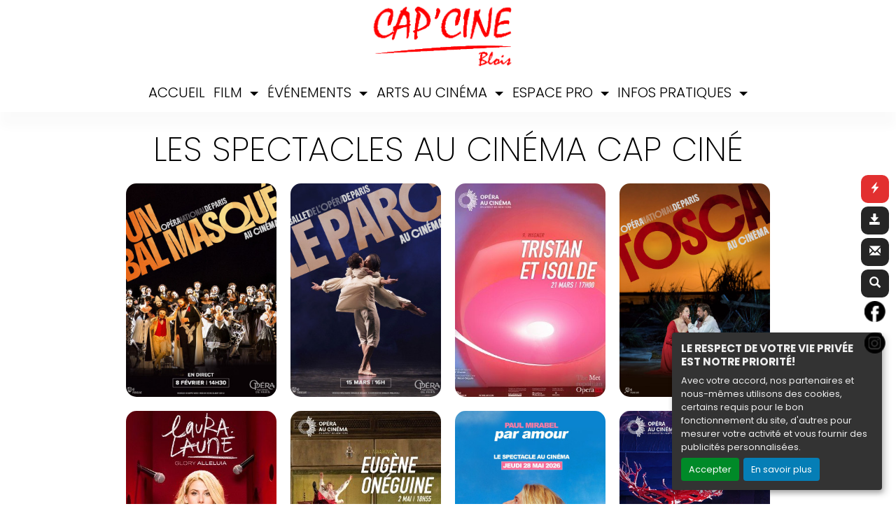

--- FILE ---
content_type: text/html; charset=UTF-8
request_url: https://blois.cap-cine.fr/FR/77/concerts-spectacles-cinema-cap-cine.html
body_size: 8780
content:
<!DOCTYPE html PUBLIC "-//W3C//DTD XHTML 1.0 Transitional//EN" "http://www.w3.org/TR/xhtml1/DTD/xhtml1-transitional.dtd">
<html xmlns="http://www.w3.org/1999/xhtml" lang="FR">
<head>
<title>Concert / Spectacles</title>
<meta content="IE=edge" http-equiv="X-UA-Compatible"/>
<meta http-equiv="content-language" content="fr" />
<meta http-equiv="Content-Type" content="text/html; charset=UTF-8" />
<meta name="keyword" content="Concerts, spectacles, cinema, cap ciné, blois"/>
<meta name="description" content="Retrouvez la programmation des concerts et spectacles au cap ciné de Blois"/>
<meta name="google-site-verification" content="UDFH6OvYQSGIgxBAJw6rPJuOKwXq_GopODdEiJAju4k"/>
<meta name="viewport" content="width=device-width, initial-scale=1, shrink-to-fit=no"/>
<meta name="sitesequence" content="206" />
<meta name="sitename" content="Cap Ciné" />
<meta property="og:title" content="Concert / Spectacles" />
<meta property="og:description" content="Retrouvez la programmation des concerts et spectacles au cap ciné de Blois" />
<meta property="og:image" content="https://blois.cap-cine.fr/public/fichiers/logo-site/logo-blois-capcine.png" />
<link rel="stylesheet" href="https://static.moncinepack.fr/commun/css/orejime.css">
<link rel="stylesheet" href="https://static.moncinepack.fr/commun/css/orejime-custom.css?v=1.0.10">
<link rel="stylesheet" type="text/css" media="screen" href="/cine-ressources/cine/public/css/cine.css?v=20250613bis3"/>
<link rel="stylesheet" type="text/css" media="screen" href="/cine-ressources/cine/public/css/all.css"/>
<link rel="stylesheet" type="text/css" media="screen" href="/cine-ressources/cine/public/css/owl.carousel.min.css"/>
<link rel="stylesheet" type="text/css" media="screen" href="/cine-ressources/cine/public/css/owl.theme.default.min.css"/>
<link rel="stylesheet" type="text/css" media="screen" href="/cine-ressources/cine/public/css/owl-carousel-prochainement.css"/>
<link rel="stylesheet" type="text/css" media="screen" href="/cine-ressources/cine/public/css/carousel.css"/>
<link rel="stylesheet" type="text/css" media="screen" href="/cine-ressources/cine/public/css/forwhat.css"/>
<link rel="stylesheet" type="text/css" media="screen" href="/cine-ressources/regie/css/regie-faisanEnhanced2024.css?v=1.0.0"/>
<link rel="stylesheet" type="text/css" media="screen" href="/cine-ressources/googleadsense/css/googleadsense-faisan.css?v=1.0.6"/>
<link rel="stylesheet" type="text/css" media="screen" href="https://static.moncinepack.fr/faisan/css/bootstrap.min.css"/>
<link rel="stylesheet" type="text/css" media="screen" href="/cine-themes/2024-white/css/carousel.css"/>
<link rel="stylesheet" type="text/css" media="screen" href="https://static.moncinepack.fr/faisan/css/tether.min.css"/>
<link rel="stylesheet" type="text/css" media="screen" href="https://static.moncinepack.fr/faisan/css/jquery.fancybox.min.css"/>
<link rel="stylesheet" type="text/css" media="screen" href="/cine-themes/2024-white/css/stylejson.css?v=20260106"/>
<link rel="stylesheet" type="text/css" media="screen" href="/cine-themes/2024-white/206/css/style-custom.css?v=18"/>
<script type="text/javascript" src="/cine-ressources/regie/js/regie-common.js?v=1.3.3" ></script>
<script type="text/javascript" src="/cine-ressources/regie/js/regie-faisanEnhanced2024.js?v=1.3.2" ></script>
<script type="text/javascript" src="https://static.moncinepack.fr/faisan/js/jquery-3.3.1.min.js" ></script>
<script type="text/javascript" src="https://static.moncinepack.fr/faisan/js/jquery.touchSwipe.min.js" ></script>
<script type="text/javascript" src="https://static.moncinepack.fr/faisan/js/jquery.lazyload.min.js" ></script>
<script type="text/javascript" src="https://static.moncinepack.fr/faisan/js/tether.min.js" ></script>
<script type="text/javascript" src="https://static.moncinepack.fr/faisan/js/bootstrap.min.js" ></script>
<script type="text/javascript" src="https://static.moncinepack.fr/faisan/js/holder.min.js" ></script>
<script type="text/javascript" src="/cine-themes/variantes/faisan/js/script-faisan.js?v=1.0.18" ></script>
<script type="text/javascript" src="https://static.moncinepack.fr/faisan/js/jquery.fancybox.min.js" ></script>
<script type="text/javascript" src="https://static.moncinepack.fr/commun/js/owl.carousel.min.js" ></script>
<script type="text/javascript" src="/cine-ressources/blocs/public/contenus.js" ></script>
<link rel="shortcut icon" href="/favicon.ico" type="image/x-icon">
<link rel="icon" href="/favicon.ico" type="image/x-icon">
<link rel="canonical" href="https://blois.cap-cine.fr/FR/77/concerts-spectacles-cinema-cap-cine.html">
<!-- Google Tag Manager --><script type="opt-in" data-type="application/javascript" data-name="google-analytics">(function(w,d,s,l,i){w[l]=w[l]||[];w[l].push({'gtm.start':new Date().getTime(),event:'gtm.js'});var f=d.getElementsByTagName(s)[0],j=d.createElement(s),dl=l!='dataLayer'?'&l='+l:'';j.async=true;j.src='https://www.googletagmanager.com/gtm.js?id='+i+dl;f.parentNode.insertBefore(j,f);})(window,document,'script','dataLayer','GTM-N2Z9P9F');</script><!-- End Google Tag Manager -->
</head>
<body id="app">
<div id="privacyPolicyUrl" style="display:none">https://blois.cap-cine.fr/FR/87/conformite-rgpd.html</div>



<nav class="navbar navbar-toggleable-md navbar-inverse fixed-top" id="menu-principal">
    <div class="flexMenu">
		<div class="EK-divmenu">
			<a href="https://blois.cap-cine.fr/FR/9/cinema-cap-cine-blois.html"><img id="logo-cine" src="https://blois.cap-cine.fr/public/fichiers/logo-site/logo-blois-capcine.png"></a>
		</div>
		<div>
			<button class="navbar-toggler navbar-toggler-right" type="button" data-toggle="collapse" data-target="#navbarCollapse" aria-controls="navbarCollapse" aria-expanded="false" aria-label="Toggle navigation">
				<span class="navbar-toggler-icon"></span>
			</button>
			<a class="navbar-brand" href="https://blois.cap-cine.fr/FR/9/cinema-cap-cine-blois.html"><img id="cine-mob" src="https://blois.cap-cine.fr/public/fichiers/logo-site/logo-blois-capcine.png" alt="Cap Ciné"></a>
			
			
			<div class="collapse navbar-collapse menu_principal" id="navbarCollapse">
			
				 <ul class="nav navbar-nav mr-auto" id="menu_principal">
  <li class="nav-item " >
    <a class="nav-link" href="https://blois.cap-cine.fr/FR/9/cinema-cap-cine-blois.html" >ACCUEIL</a>
  </li>
  <li class="nav-item dropdown " >
    <a href="https://blois.cap-cine.fr/FR/42/les-films-cap-cine-blois.html" class="dropdown-toggle nav-link" data-toggle="dropdown" role="button" aria-haspopup="true" aria-expanded="false">FILM <span class="caret"></span></a>
<ul class="dropdown-menu" >
  <li class="nav-item " >
    <a class="nav-link" href="https://blois.cap-cine.fr/FR/134/aujourd-hui-dans-vos-salles.html" >Aujourd'hui</a>
  </li>
  <li class="nav-item " >
    <a class="nav-link" href="https://blois.cap-cine.fr/FR/42/les-films-cap-cine-blois.html" >A l’affiche</a>
  </li>
  <li class="nav-item " >
    <a class="nav-link" href="https://blois.cap-cine.fr/FR/43/horaires-cinema-cap-cine-blois.html" >Horaires</a>
  </li>
  <li class="nav-item " >
    <a class="nav-link" href="https://blois.cap-cine.fr/FR/12/prochainement-cinema-cap-cine.html" >Prochainement</a>
  </li>
</ul>
  </li>
  <li class="nav-item dropdown " >
    <a href="#" class="dropdown-toggle nav-link" data-toggle="dropdown" role="button" aria-haspopup="true" aria-expanded="false">ÉVÉNEMENTS <span class="caret"></span></a>
<ul class="dropdown-menu" >
  <li class="nav-item " >
    <a class="nav-link" href="https://blois.cap-cine.fr/FR/75/avant-premiere-cinema-cap-cine.html" >Avant premières</a>
  </li>
  <li class="nav-item " >
    <a class="nav-link" href="https://blois.cap-cine.fr/FR/135/https-blois.cap-cine.fr-fr-135-https-blois.cap-c.html" >Cap culte</a>
  </li>
  <li class="nav-item " >
    <a class="nav-link" href="https://blois.cap-cine.fr/FR/77/concerts-spectacles-cinema-cap-cine.html" >Concerts / Spectacles</a>
  </li>
  <li class="nav-item " >
    <a class="nav-link" href="https://blois.cap-cine.fr/FR/131/connaissance-du-monde.html" >Connaissance du Monde</a>
  </li>
  <li class="nav-item " >
    <a class="nav-link" href="https://blois.cap-cine.fr/FR/132/les-seances-adaptees.html" >Les séances adaptées</a>
  </li>
</ul>
  </li>
  <li class="nav-item dropdown " >
    <a href="#" class="dropdown-toggle nav-link" data-toggle="dropdown" role="button" aria-haspopup="true" aria-expanded="false">ARTS AU CINÉMA <span class="caret"></span></a>
<ul class="dropdown-menu" >
  <li class="nav-item " >
    <a class="nav-link" href="https://blois.cap-cine.fr/FR/74/ballet-cap-cine-blois.html" >METROPOLITAN OPÉRA</a>
  </li>
  <li class="nav-item " >
    <a class="nav-link" href="https://blois.cap-cine.fr/FR/92/ballet-cinema-cap-cine.html" >OPÉRA DE PARIS</a>
  </li>
</ul>
  </li>
  <li class="nav-item dropdown " >
    <a href="#" class="dropdown-toggle nav-link" data-toggle="dropdown" role="button" aria-haspopup="true" aria-expanded="false">ESPACE PRO <span class="caret"></span></a>
<ul class="dropdown-menu" >
  <li class="nav-item " >
    <a class="nav-link" href="https://blois.cap-cine.fr/FR/78/billetterie-ce-cinema-cap-cine.html" >Billetterie CE</a>
  </li>
  <li class="nav-item " >
    <a class="nav-link" href="https://blois.cap-cine.fr/FR/79/location-blois-professionel-salle-cinema-cap-cine.html" >Location et privatisation</a>
  </li>
  <li class="nav-item " >
    <a class="nav-link" href="https://blois.cap-cine.fr/FR/90/arbre-de-noel-cinema-cap-cine.html" >Arbre de noël</a>
  </li>
  <li class="nav-item " >
    <a class="nav-link" href="https://blois.cap-cine.fr/FR/95/publicite-cinema-cap-cine.html" >Publicité</a>
  </li>
</ul>
  </li>
  <li class="nav-item dropdown " >
    <a href="#" class="dropdown-toggle nav-link" data-toggle="dropdown" role="button" aria-haspopup="true" aria-expanded="false">INFOS PRATIQUES <span class="caret"></span></a>
<ul class="dropdown-menu" >
  <li class="nav-item " >
    <a class="nav-link" href="https://blois.cap-cine.fr/FR/82/seances-groupes-ou-scolaire.html" >Groupes &amp; Scolaires</a>
  </li>
  <li class="nav-item " >
    <a class="nav-link" href="https://blois.cap-cine.fr/FR/81/anniversaire-cap-cine.html" >Anniversaire</a>
  </li>
  <li class="nav-item " >
    <a class="nav-link" href="https://blois.cap-cine.fr/FR/41/tarifs-cinema-cap-cine-blois.html" >Tarifs</a>
  </li>
  <li class="nav-item " >
    <a class="nav-link" href="https://blois.cap-cine.fr/FR/84/carte-abonnement-cinema-cap-cine.html" >Abonnement</a>
  </li>
  <li class="nav-item " >
    <a class="nav-link" href="https://blois.cap-cine.fr/FR/40/cinema-cap-cine-blois.html" >Le cinéma</a>
  </li>
  <li class="nav-item " >
    <a class="nav-link" href="https://blois.cap-cine.fr/FR/14/contacter-cinema-cap-cine.html" >Contact</a>
  </li>
  <li class="nav-item " >
    <a class="nav-link" href="https://blois.cap-cine.fr/FR/85/acces-cinema-cap-cine.html" >Accès</a>
  </li>
</ul>
  </li>
  <li class="nav-item dropdown-divider menu-outils-cache " >
    <a class="nav-link" href="#" >Séparateur</a>
  </li>
  <li class="nav-item menu-outils-cache " >
    <a class="nav-link" href="/FR/achat-place" >Achat rapide</a>
  </li>
  <li class="nav-item menu-outils-cache telechargerProgrammePDF " >
    <a class="nav-link" href="/FR/programmation-cine?printAs=PDF&tk_source=site&tk_type=progpdf" >Télécharger le programme</a>
  </li>
  <li class="nav-item menu-outils-cache " >
    <a class="nav-link" href="https://blois.cap-cine.fr/FR/72/newsletter-cap-cine-blois.html" >Inscription Newsletter</a>
  </li>
  <li class="nav-item menu-outils-cache " >
    <a class="nav-link" href="/FR/cine-search" >Rechercher</a>
  </li>
</ul>
			</div>
	
		</div>
		
	</div>
</nav>


<div id="menu-option">
	<div class="case-menu menu-express">
		<div class="case-menu-contenu">
			<div class="glyphicon glyphicon-flash ico-case" aria-hidden="true"
				title="Achat rapide"></div>
		</div>
		<div class="case-menu-contenu-hover">
			<a href="/FR/achat-place">
				<div class="glyphicon glyphicon-flash ico-case" aria-hidden="true"
					title="Achat rapide"></div>
				<div class="txt-case">Achat Rapide</div>
			</a>
		</div>
	</div>

	<div class="case-menu menu-programme">
		<div class="case-menu-contenu">
			<div class="glyphicon glyphicon-save ico-case" aria-hidden="true"
				title="Télécharger le programme"></div>
		</div>
		<div class="case-menu-contenu-hover">
			<a href="/FR/programmation-cine?tk_source=site&tk_type=progpdf" class="telechargerProgrammePDF">
				<div class="glyphicon glyphicon-save ico-case" aria-hidden="true"
					title="Télécharger le programme"></div>
				<div class="txt-case">Télécharger le programme</div>
			</a>
		</div>
	</div>

	<div class="case-menu menu-enveloppe">
		<div class="case-menu-contenu">
			<div class="glyphicon glyphicon-envelope ico-case" aria-hidden="true"
				title="Inscription Newsletter"></div>
		</div>
		<div class="case-menu-contenu-hover">
			<a href="https://blois.cap-cine.fr/FR/72/newsletter-cap-cine-blois.html">
				<div class="glyphicon glyphicon-envelope ico-case"
					aria-hidden="true" title="Inscription Newsletter"></div>
				<div class="txt-case">Inscription Newsletter</div>
			</a>
		</div>
	</div>

	<div class="case-menu menu-rechercher">
		<div class="case-menu-contenu">
			<div class="glyphicon glyphicon-search ico-case " aria-hidden="true"
				title="Rechercher"></div>
		</div>
		<div class="case-menu-contenu-hover">
			<a href="/FR/cine-search">
				<div class="glyphicon glyphicon-search ico-case " aria-hidden="true"
					title="Rechercher"></div>
				<div class="txt-case">Rechercher</div>
			</a>
		</div>
	</div>
	
		<div class="case-menu menu-rs">
		<div class="case-menu-contenu2">
	    <a href="https://www.facebook.com/capcine/" target="_blank"><img src="/cine-themes/2024-white/img/fb.png" width="40" height="40" alt="Facebook" border="0"></a>
        </div>
	</div>
	    
        
    	<div class="case-menu menu-rs">
		<div class="case-menu-contenu2">
	    <a href="https://www.instagram.com/capcine_blois/" target="_blank"><img src="/cine-themes/2024-white/img/instagram.png" width="40" height="40" alt="Instagram" border="0"></a>
        </div>
	</div>
		
</div>


<div id="entete-cine" class="col-lg-12">
	<span class="nom-cine">Cin&eacute;ma Cap Ciné,</span> Rue des 11 Arpents, 41000 Blois</span>
	<span class="nom-cine-legende"></span>
</div>


<div class="container container-main ">
	<div class="container container-blocs"><div class="row"><div class="col-lg-12 pad-normal bloc " >

<div class="modal fade bs-example-modal-lg" tabindex="-1" role="dialog" aria-labelledby="myLargeModalLabel" id="modalBandeAnnonce" slot="2782824986">
    <div class="modal-dialog modal-lg" role="document">
        <div class="modal-content">
            <div class="modal-header">
                <h4 class="modal-title" id="myModalLabel"></h4>
				                    <button type="button" class="close" data-dismiss="modal" aria-label="Close"><span aria-hidden="true">&times;</span></button>

            </div>
            <div class="modal-body">
                <div class="embed-responsive embed-responsive-16by9">
                    <div id="modal-body-ba"></div>
                </div>
                <div id="modal-body-pub"></div><div id="modal-body-pub-regie"></div>            </div>
        </div>
    </div>
</div>	
<div class="row cinefilmcompo" id="cinefilm696a49aaeffd4" etat-init="max" etat="">

	<div class="menu-vignettes menu-vignettes2">
		<span class="menu-vignettes-resize">
			<div class="max-vignettes glyphicon glyphicon-th-large menu-vignettes-choix" aria-hidden="true" title="Grande affiche" rel="cinefilm696a49aaeffd4"></div>
			<div class="petit-vignettes glyphicon glyphicon-th" aria-hidden="true" title="Petite affiche" rel="cinefilm696a49aaeffd4"></div>
			<div class="full-vignettes glyphicon glyphicon-th-list" aria-hidden="true" title="Détail affiche" rel="cinefilm696a49aaeffd4"></div>
	    </span>
 	</div>

<div class="col-lg-12 titrepage pad-mob-title"><h1 class="customh1">Les spectacles au cinéma Cap Ciné</h1> </div>


<div class="col-lg-3 margeur col-xs-6">
	<div class="newMs-taille">
	<div class="mini-aff" rel="cinefilm696a49aaeffd4">
		<div class="img-aff"><img class="lazy vignette-aff" src="/cine-themes/2024-white/img/img-chargement3.png" data-original="https://images.monnaie-services.com/movie_poster/320/FRPOFH3/8P3DUVPI.jpg" alt="UN BAL MASQUÉ (OPÉRA DE PARIS)" width="100%">
			<div class="zone-info-film">
			            </div>
            
                      			<div class="aff-genre-new typeGenre">
           			<span class="genrespan">Opera<br /></span>
										</div> 
			        </div>
		
		<div class='layout-aff' style="background-image: url('https://images.monnaie-services.com/movie_poster/320/FRPOFH3/8P3DUVPI.jpg');background-size:cover;">
		<div style=" background-color: rgb(255 255 255 / 30%); -webkit-backdrop-filter: blur(10px); backdrop-filter: blur(10px); height:100%">
            <div class="h"><h3>UN BAL MASQUÉ (OPÉRA DE PARIS)</h3></div>
			
			
			
			<!-- Gorille --> 
				<div class="version EK-cache-gorille">
						<div class="genre-film">
							<div class="genr">
								Opera |  <span class="duree-petit">03h00</span> 
                        	</div>
							
							
						</div>
						<div class="EK-mention tout-public EK-cache-gorille">TOUT PUBLIC</div>
					</div>
					
			<!-- Gorille --> 
				
				
            <div class="col-lg-5 margeur-vignette hidden-xs aff-mini-image-film EK-aff"><a href="https://blois.cap-cine.fr/FR/fiche-film-cinema/MPOFH3/un-bal-masque-opera-de-paris.html" target="_self"><img class="lazy" src="/cine-themes/2024-white/img/img-chargement1.png" data-original="https://images.monnaie-services.com/movie_poster/320/FRPOFH3/8P3DUVPI.jpg" alt="UN BAL MASQUÉ (OPÉRA DE PARIS)" width="100%" border="0"></a></div> 
            <div class="col-lg-7 no-padding bt_block EK-aff">
	            <a class="btn btn-erakys btn-vignette my-2 my-sm-0 bt--horaire" href="https://blois.cap-cine.fr/FR/fiche-film-cinema/MPOFH3/un-bal-masque-opera-de-paris.html">Horaires et Infos</a>
				<a class="btn btn-erakys btn-vignette my-2 my-sm-0 bt--bandeannonce" href="https://blois.cap-cine.fr/FR/fiche-film-cinema/MPOFH3/un-bal-masque-opera-de-paris.html?BA=BA#bandeAnnonce">Bande-annonce</a>
								<a class="btn btn-achat btn-vignette btn-R my-2 my-sm-0 bt--reservation" href="https://blois.cap-cine.fr/FR/fiche-film-cinema/MPOFH3/un-bal-masque-opera-de-paris.html#seance">Réservation</a>
				               	<div class="version">
               		<div class="genre-film">
               			<div class="genr">
                        <strong class="genre">Genre :</strong> Opera                        </div>
                        <div class="mention-vignette-max tout-public">TOUT PUBLIC</div>
                 		<span class="duree-petit"><strong>Durée :</strong> 03h00</span>						<div>
						<div class="version-film">VF</div>    
						</div>
                       
					</div>
				</div>
               </div>
            <div class="p">
			
			<!-- Gorille --> 
			<div class="EK-cache-gorille">
					<div class="EK-flex EK-flex-direction-column EK-justify-content-center EK-align-items-center EK-gap-10">
												<a class="needHover btn btn-erakys btn-vignette my-2 my-sm-0 bt--horaire" href="https://blois.cap-cine.fr/FR/fiche-film-cinema/MPOFH3/un-bal-masque-opera-de-paris.html">Horaires et Infos</a>
					</div>
				</div>
			<!-- Gorille -->
			
			<div class="zone-extra-detail-plus"> 
                <div class="mention-vignette-max EK-aff tout-public">TOUT PUBLIC</div>
                <!-- nouvelles mentions -->
               												<!-- nouvelles mentions -->
                </div>
				<hr style="border:none;" class="EK-aff">
				<div class="EK-aff">Le gouverneur de Boston se prépare à donner un bal masqué et se réjouit de la présence d'Amélia, mariée à son fidèle secrétaire. Une diseuse...</div>
            	
	            <div class="rea-film EK-aff">
	              <strong>Réalisation :</strong> Gilbert Deflo<br>	
				  <strong>Acteurs :</strong> Matthew Polenzani, Anna... 
				</div>
                <!-- -->
                <div class="sorties-f EK-aff">        
    				    				<b>Dans votre cinéma</b> : 08/02/2026    				    				<br />
    					<strong>Date de sortie : </strong>
    					08/02/2026    				    			</div>
            
			</div>
			</div>
		</div>
	
	
		<div class="zone-mention-vignette-max" >
            <div class="zone-extra"> 
                <div class="mention-vignette-max tout-public">TOUT PUBLIC</div>
                <!-- nouvelles mentions -->
               												<!-- nouvelles mentions -->
                </div>
            </div>
 	</div>
 </div>
  </div>
<div class="col-lg-3 margeur col-xs-6">
	<div class="newMs-taille">
	<div class="mini-aff" rel="cinefilm696a49aaeffd4">
		<div class="img-aff"><img class="lazy vignette-aff" src="/cine-themes/2024-white/img/img-chargement3.png" data-original="https://images.monnaie-services.com/movie_poster/320/FRXJNLN/69O6PCQF.jpg" alt="LE PARC (OPÉRA DE PARIS)" width="100%">
			<div class="zone-info-film">
			            </div>
            
                      			<div class="aff-genre-new typeGenre">
           			<span class="genrespan">Show<br /></span>
										</div> 
			        </div>
		
		<div class='layout-aff' style="background-image: url('https://images.monnaie-services.com/movie_poster/320/FRXJNLN/69O6PCQF.jpg');background-size:cover;">
		<div style=" background-color: rgb(255 255 255 / 30%); -webkit-backdrop-filter: blur(10px); backdrop-filter: blur(10px); height:100%">
            <div class="h"><h3>LE PARC (OPÉRA DE PARIS)</h3></div>
			
			
			
			<!-- Gorille --> 
				<div class="version EK-cache-gorille">
						<div class="genre-film">
							<div class="genr">
								Show |  <span class="duree-petit">01h33</span> 
                        	</div>
							
							
						</div>
						<div class="EK-mention tout-public EK-cache-gorille">TOUT PUBLIC</div>
					</div>
					
			<!-- Gorille --> 
				
				
            <div class="col-lg-5 margeur-vignette hidden-xs aff-mini-image-film EK-aff"><a href="https://blois.cap-cine.fr/FR/fiche-film-cinema/MXJNLN/le-parc-opera-de-paris.html" target="_self"><img class="lazy" src="/cine-themes/2024-white/img/img-chargement2.png" data-original="https://images.monnaie-services.com/movie_poster/320/FRXJNLN/69O6PCQF.jpg" alt="LE PARC (OPÉRA DE PARIS)" width="100%" border="0"></a></div> 
            <div class="col-lg-7 no-padding bt_block EK-aff">
	            <a class="btn btn-erakys btn-vignette my-2 my-sm-0 bt--horaire" href="https://blois.cap-cine.fr/FR/fiche-film-cinema/MXJNLN/le-parc-opera-de-paris.html">Horaires et Infos</a>
				<a class="btn btn-erakys btn-vignette my-2 my-sm-0 bt--bandeannonce" href="https://blois.cap-cine.fr/FR/fiche-film-cinema/MXJNLN/le-parc-opera-de-paris.html?BA=BA#bandeAnnonce">Bande-annonce</a>
								<a class="btn btn-achat btn-vignette btn-R my-2 my-sm-0 bt--reservation" href="https://blois.cap-cine.fr/FR/fiche-film-cinema/MXJNLN/le-parc-opera-de-paris.html#seance">Réservation</a>
				               	<div class="version">
               		<div class="genre-film">
               			<div class="genr">
                        <strong class="genre">Genre :</strong> Show                        </div>
                        <div class="mention-vignette-max tout-public">TOUT PUBLIC</div>
                 		<span class="duree-petit"><strong>Durée :</strong> 01h33</span>						<div>
						<div class="version-film">VF</div>    
						</div>
                       
					</div>
				</div>
               </div>
            <div class="p">
			
			<!-- Gorille --> 
			<div class="EK-cache-gorille">
					<div class="EK-flex EK-flex-direction-column EK-justify-content-center EK-align-items-center EK-gap-10">
													<div class="needHover glyphicon glyphicon-play-circle h-ico-lecteur openplayba EK-mt-10 bt--bandeannonce HTML5" aria-hidden="true" title="LE PARC (OPÉRA DE PARIS)" rel="https://trailers.imscine.com/ld/bbbc1d2ef825d651c8cbfb925b86b01baf26a4c5af1bd8972310909d04791fbcda60ccab4cc7abc8f6fc11c7.mp4"  data-film="XJNLN"></div>
												<a class="needHover btn btn-erakys btn-vignette my-2 my-sm-0 bt--horaire" href="https://blois.cap-cine.fr/FR/fiche-film-cinema/MXJNLN/le-parc-opera-de-paris.html">Horaires et Infos</a>
					</div>
				</div>
			<!-- Gorille -->
			
			<div class="zone-extra-detail-plus"> 
                <div class="mention-vignette-max EK-aff tout-public">TOUT PUBLIC</div>
                <!-- nouvelles mentions -->
               												<!-- nouvelles mentions -->
                </div>
				<hr style="border:none;" class="EK-aff">
				<div class="EK-aff">Dans cette pièce conçue pour le Ballet de l'Opéra en 1994, le chorégraphe Angelin Preljocaj réussit un subtil équilibre entre souffle classique,...</div>
            	
	            <div class="rea-film EK-aff">
	              <strong>Réalisation :</strong> Louise Narboni<br>	
				   
				</div>
                <!-- -->
                <div class="sorties-f EK-aff">        
    				    				<b>Dans votre cinéma</b> : 15/03/2026    				    				<br />
    					<strong>Date de sortie : </strong>
    					15/03/2026    				    			</div>
            
			</div>
			</div>
		</div>
	
	
		<div class="zone-mention-vignette-max" >
            <div class="zone-extra"> 
                <div class="mention-vignette-max tout-public">TOUT PUBLIC</div>
                <!-- nouvelles mentions -->
               												<!-- nouvelles mentions -->
                </div>
            </div>
 	</div>
 </div>
  </div>
<div class="col-lg-3 margeur col-xs-6">
	<div class="newMs-taille">
	<div class="mini-aff" rel="cinefilm696a49aaeffd4">
		<div class="img-aff"><img class="lazy vignette-aff" src="/cine-themes/2024-white/img/img-chargement2.png" data-original="https://blois.cap-cine.fr/public/films/affiches/342_456/0561phbec61c498.jpg" alt="TRISTAN ET ISOLDE (METROPOLITAN OPERA)" width="100%">
			<div class="zone-info-film">
			            </div>
            
                      			<div class="aff-genre-new typeGenre">
           			<span class="genrespan">Opera<br /></span>
										</div> 
			        </div>
		
		<div class='layout-aff' style="background-image: url('https://blois.cap-cine.fr/public/films/affiches/342_456/0561phbec61c498.jpg');background-size:cover;">
		<div style=" background-color: rgb(255 255 255 / 30%); -webkit-backdrop-filter: blur(10px); backdrop-filter: blur(10px); height:100%">
            <div class="h"><h3>TRISTAN ET ISOLDE (METROPOLITAN OPERA)...</h3></div>
			
			
			
			<!-- Gorille --> 
				<div class="version EK-cache-gorille">
						<div class="genre-film">
							<div class="genr">
								Opera |  <span class="duree-petit">05h12</span> 
                        	</div>
							
							
						</div>
						<div class="EK-mention tout-public EK-cache-gorille">TOUT PUBLIC</div>
					</div>
					
			<!-- Gorille --> 
				
				
            <div class="col-lg-5 margeur-vignette hidden-xs aff-mini-image-film EK-aff"><a href="https://blois.cap-cine.fr/FR/fiche-film-cinema/MHBEC6/tristan-et-isolde-metropolitan-opera.html" target="_self"><img class="lazy" src="/cine-themes/2024-white/img/img-chargement3.png" data-original="https://blois.cap-cine.fr/public/films/affiches/342_456/0561phbec61c498.jpg" alt="TRISTAN ET ISOLDE (METROPOLITAN OPERA)" width="100%" border="0"></a></div> 
            <div class="col-lg-7 no-padding bt_block EK-aff">
	            <a class="btn btn-erakys btn-vignette my-2 my-sm-0 bt--horaire" href="https://blois.cap-cine.fr/FR/fiche-film-cinema/MHBEC6/tristan-et-isolde-metropolitan-opera.html">Horaires et Infos</a>
				<a class="btn btn-erakys btn-vignette my-2 my-sm-0 bt--bandeannonce" href="https://blois.cap-cine.fr/FR/fiche-film-cinema/MHBEC6/tristan-et-isolde-metropolitan-opera.html?BA=BA#bandeAnnonce">Bande-annonce</a>
								<a class="btn btn-achat btn-vignette btn-R my-2 my-sm-0 bt--reservation" href="https://blois.cap-cine.fr/FR/fiche-film-cinema/MHBEC6/tristan-et-isolde-metropolitan-opera.html#seance">Réservation</a>
				               	<div class="version">
               		<div class="genre-film">
               			<div class="genr">
                        <strong class="genre">Genre :</strong> Opera                        </div>
                        <div class="mention-vignette-max tout-public">TOUT PUBLIC</div>
                 		<span class="duree-petit"><strong>Durée :</strong> 05h12</span>						<div>
						<div class="version-film">VF</div>    
						</div>
                       
					</div>
				</div>
               </div>
            <div class="p">
			
			<!-- Gorille --> 
			<div class="EK-cache-gorille">
					<div class="EK-flex EK-flex-direction-column EK-justify-content-center EK-align-items-center EK-gap-10">
												<a class="needHover btn btn-erakys btn-vignette my-2 my-sm-0 bt--horaire" href="https://blois.cap-cine.fr/FR/fiche-film-cinema/MHBEC6/tristan-et-isolde-metropolitan-opera.html">Horaires et Infos</a>
					</div>
				</div>
			<!-- Gorille -->
			
			<div class="zone-extra-detail-plus"> 
                <div class="mention-vignette-max EK-aff tout-public">TOUT PUBLIC</div>
                <!-- nouvelles mentions -->
               												<!-- nouvelles mentions -->
                </div>
				<hr style="border:none;" class="EK-aff">
				<div class="EK-aff"><p style="margin-left:0cm; margin-right:0cm; text-align:justify"><span><span><span><span style="color:#000000"><span><span><span><span><span><span><span><span><span><span><strong><span><span><span style="color:black">Synopsis</span></span></span></strong></span></span></span></span></span></span></span></span></span></span></span></span></span></span></p>

<p style="margin-left:0cm; margin-right:0cm; text-align:justify">&nbsp;</p>

<p style="margin-left:0cm; margin-right:0cm; text-align:justify"><span><span><span><span style="color:#000000"><span><span><span><span><span><span><span><span><span><span><em><span><span><span style="color:black">Tristan et Isolde sont &eacute;pris l&rsquo;un de l&rsquo;autre. Or, Isolde doit &eacute;pouser le roi de Cornouailles. Pensant</span></span></span></em></span></span></span></span></span></span></span></span></span></span></span>...</span></span></span></div>
            	
	            <div class="rea-film EK-aff">
	              <strong>Réalisation :</strong> Yuval Sharon<br>	
				  <strong>Acteurs :</strong> Lise Davidsen, Ekaterina... 
				</div>
                <!-- -->
                <div class="sorties-f EK-aff">        
    				    				<b>Dans votre cinéma</b> : 21/03/2026    				    				<br />
    					<strong>Date de sortie : </strong>
    					21/03/2026    				    			</div>
            
			</div>
			</div>
		</div>
	
	
		<div class="zone-mention-vignette-max" >
            <div class="zone-extra"> 
                <div class="mention-vignette-max tout-public">TOUT PUBLIC</div>
                <!-- nouvelles mentions -->
               												<!-- nouvelles mentions -->
                </div>
            </div>
 	</div>
 </div>
  </div>
<div class="col-lg-3 margeur col-xs-6">
	<div class="newMs-taille">
	<div class="mini-aff" rel="cinefilm696a49aaeffd4">
		<div class="img-aff"><img class="lazy vignette-aff" src="/cine-themes/2024-white/img/img-chargement3.png" data-original="https://images.monnaie-services.com/movie_poster/320/FRKU6QQ/BLICH613.jpg" alt="TOSCA (OPÉRA DE PARIS)" width="100%">
			<div class="zone-info-film">
			            </div>
            
                      			<div class="aff-genre-new typeGenre">
           			<span class="genrespan">Opera<br /></span>
										</div> 
			        </div>
		
		<div class='layout-aff' style="background-image: url('https://images.monnaie-services.com/movie_poster/320/FRKU6QQ/BLICH613.jpg');background-size:cover;">
		<div style=" background-color: rgb(255 255 255 / 30%); -webkit-backdrop-filter: blur(10px); backdrop-filter: blur(10px); height:100%">
            <div class="h"><h3>TOSCA (OPÉRA DE PARIS)</h3></div>
			
			
			
			<!-- Gorille --> 
				<div class="version EK-cache-gorille">
						<div class="genre-film">
							<div class="genr">
								Opera |  <span class="duree-petit">02h05</span> 
                        	</div>
							
							
						</div>
						<div class="EK-mention tout-public EK-cache-gorille">TOUT PUBLIC</div>
					</div>
					
			<!-- Gorille --> 
				
				
            <div class="col-lg-5 margeur-vignette hidden-xs aff-mini-image-film EK-aff"><a href="https://blois.cap-cine.fr/FR/fiche-film-cinema/MKU6QQ/tosca-opera-de-paris.html" target="_self"><img class="lazy" src="/cine-themes/2024-white/img/img-chargement1.png" data-original="https://images.monnaie-services.com/movie_poster/320/FRKU6QQ/BLICH613.jpg" alt="TOSCA (OPÉRA DE PARIS)" width="100%" border="0"></a></div> 
            <div class="col-lg-7 no-padding bt_block EK-aff">
	            <a class="btn btn-erakys btn-vignette my-2 my-sm-0 bt--horaire" href="https://blois.cap-cine.fr/FR/fiche-film-cinema/MKU6QQ/tosca-opera-de-paris.html">Horaires et Infos</a>
				<a class="btn btn-erakys btn-vignette my-2 my-sm-0 bt--bandeannonce" href="https://blois.cap-cine.fr/FR/fiche-film-cinema/MKU6QQ/tosca-opera-de-paris.html?BA=BA#bandeAnnonce">Bande-annonce</a>
								<a class="btn btn-achat btn-vignette btn-R my-2 my-sm-0 bt--reservation" href="https://blois.cap-cine.fr/FR/fiche-film-cinema/MKU6QQ/tosca-opera-de-paris.html#seance">Réservation</a>
				               	<div class="version">
               		<div class="genre-film">
               			<div class="genr">
                        <strong class="genre">Genre :</strong> Opera                        </div>
                        <div class="mention-vignette-max tout-public">TOUT PUBLIC</div>
                 		<span class="duree-petit"><strong>Durée :</strong> 02h05</span>						<div>
						<div class="version-film">VF</div>    
						</div>
                       
					</div>
				</div>
               </div>
            <div class="p">
			
			<!-- Gorille --> 
			<div class="EK-cache-gorille">
					<div class="EK-flex EK-flex-direction-column EK-justify-content-center EK-align-items-center EK-gap-10">
												<a class="needHover btn btn-erakys btn-vignette my-2 my-sm-0 bt--horaire" href="https://blois.cap-cine.fr/FR/fiche-film-cinema/MKU6QQ/tosca-opera-de-paris.html">Horaires et Infos</a>
					</div>
				</div>
			<!-- Gorille -->
			
			<div class="zone-extra-detail-plus"> 
                <div class="mention-vignette-max EK-aff tout-public">TOUT PUBLIC</div>
                <!-- nouvelles mentions -->
               												<!-- nouvelles mentions -->
                </div>
				<hr style="border:none;" class="EK-aff">
				<div class="EK-aff">L’opéra de l’opéra, une fresque à la fois primitive et décadente. En direct au cinéma jeudi 16 octobre 2014 à partir de l'Opéra Bastille à...</div>
            	
	            <div class="rea-film EK-aff">
	              <strong>Réalisation :</strong> Denis Caïozzi<br>	
				  <strong>Acteurs :</strong> Martina Serafin, Marcelo... 
				</div>
                <!-- -->
                <div class="sorties-f EK-aff">        
    				    				<b>Dans votre cinéma</b> : 12/04/2026    				    				<br />
    					<strong>Date de sortie : </strong>
    					12/04/2026    				    			</div>
            
			</div>
			</div>
		</div>
	
	
		<div class="zone-mention-vignette-max" >
            <div class="zone-extra"> 
                <div class="mention-vignette-max tout-public">TOUT PUBLIC</div>
                <!-- nouvelles mentions -->
               												<!-- nouvelles mentions -->
                </div>
            </div>
 	</div>
 </div>
  </div>
<div class="col-lg-3 margeur col-xs-6">
	<div class="newMs-taille">
	<div class="mini-aff" rel="cinefilm696a49aaeffd4">
		<div class="img-aff"><img class="lazy vignette-aff" src="/cine-themes/2024-white/img/img-chargement3.png" data-original="https://blois.cap-cine.fr/public/films/affiches/342_456/0561pksl39c9b93.jpg" alt="LAURA LAUNE - GLORY ALLELUIA" width="100%">
			<div class="zone-info-film">
			            </div>
            
                      			<div class="aff-genre-new typeGenre">
           			<span class="genrespan">Show<br /></span>
										</div> 
			        </div>
		
		<div class='layout-aff' style="background-image: url('https://blois.cap-cine.fr/public/films/affiches/342_456/0561pksl39c9b93.jpg');background-size:cover;">
		<div style=" background-color: rgb(255 255 255 / 30%); -webkit-backdrop-filter: blur(10px); backdrop-filter: blur(10px); height:100%">
            <div class="h"><h3>LAURA LAUNE - GLORY ALLELUIA</h3></div>
			
			
			
			<!-- Gorille --> 
				<div class="version EK-cache-gorille">
						<div class="genre-film">
							<div class="genr">
								Show |  <span class="duree-petit">01h40</span> 
                        	</div>
							
							
						</div>
						<div class="EK-mention tout-public EK-cache-gorille">TOUT PUBLIC</div>
					</div>
					
			<!-- Gorille --> 
				
				
            <div class="col-lg-5 margeur-vignette hidden-xs aff-mini-image-film EK-aff"><a href="https://blois.cap-cine.fr/FR/fiche-film-cinema/MKSL39/laura-laune-glory-alleluia.html" target="_self"><img class="lazy" src="/cine-themes/2024-white/img/img-chargement1.png" data-original="https://blois.cap-cine.fr/public/films/affiches/342_456/0561pksl39c9b93.jpg" alt="LAURA LAUNE - GLORY ALLELUIA" width="100%" border="0"></a></div> 
            <div class="col-lg-7 no-padding bt_block EK-aff">
	            <a class="btn btn-erakys btn-vignette my-2 my-sm-0 bt--horaire" href="https://blois.cap-cine.fr/FR/fiche-film-cinema/MKSL39/laura-laune-glory-alleluia.html">Horaires et Infos</a>
				<a class="btn btn-erakys btn-vignette my-2 my-sm-0 bt--bandeannonce" href="https://blois.cap-cine.fr/FR/fiche-film-cinema/MKSL39/laura-laune-glory-alleluia.html?BA=BA#bandeAnnonce">Bande-annonce</a>
								<a class="btn btn-achat btn-vignette btn-R my-2 my-sm-0 bt--reservation" href="https://blois.cap-cine.fr/FR/fiche-film-cinema/MKSL39/laura-laune-glory-alleluia.html#seance">Réservation</a>
				               	<div class="version">
               		<div class="genre-film">
               			<div class="genr">
                        <strong class="genre">Genre :</strong> Show                        </div>
                        <div class="mention-vignette-max tout-public">TOUT PUBLIC</div>
                 		<span class="duree-petit"><strong>Durée :</strong> 01h40</span>						<div>
						<div class="version-film">VF</div>    
						</div>
                       
					</div>
				</div>
               </div>
            <div class="p">
			
			<!-- Gorille --> 
			<div class="EK-cache-gorille">
					<div class="EK-flex EK-flex-direction-column EK-justify-content-center EK-align-items-center EK-gap-10">
												<a class="needHover btn btn-erakys btn-vignette my-2 my-sm-0 bt--horaire" href="https://blois.cap-cine.fr/FR/fiche-film-cinema/MKSL39/laura-laune-glory-alleluia.html">Horaires et Infos</a>
					</div>
				</div>
			<!-- Gorille -->
			
			<div class="zone-extra-detail-plus"> 
                <div class="mention-vignette-max EK-aff tout-public">TOUT PUBLIC</div>
                <!-- nouvelles mentions -->
               												<!-- nouvelles mentions -->
                </div>
				<hr style="border:none;" class="EK-aff">
				<div class="EK-aff">L'ultime spectacle de la tournée triomphale de Laura Laune retransmis EN DIRECT AU CINÉMA. Une noirceur assumée, une écriture incisive, un univers...</div>
            	
	            <div class="rea-film EK-aff">
	              <strong>Réalisation :</strong> Julien Bloch<br>	
				  <strong>Acteurs :</strong> Laura Laune 
				</div>
                <!-- -->
                <div class="sorties-f EK-aff">        
    				    				<b>Dans votre cinéma</b> : 19/04/2026    				    				<br />
    					<strong>Date de sortie : </strong>
    					19/04/2026    				    			</div>
            
			</div>
			</div>
		</div>
	
	
		<div class="zone-mention-vignette-max" >
            <div class="zone-extra"> 
                <div class="mention-vignette-max tout-public">TOUT PUBLIC</div>
                <!-- nouvelles mentions -->
               												<!-- nouvelles mentions -->
                </div>
            </div>
 	</div>
 </div>
  </div>
<div class="col-lg-3 margeur col-xs-6">
	<div class="newMs-taille">
	<div class="mini-aff" rel="cinefilm696a49aaeffd4">
		<div class="img-aff"><img class="lazy vignette-aff" src="/cine-themes/2024-white/img/img-chargement3.png" data-original="https://blois.cap-cine.fr/public/films/affiches/342_456/0561pu4lira3433.jpg" alt="EUGÈNE ONÉGUINE (METROPOLITAN OPERA)" width="100%">
			<div class="zone-info-film">
			            </div>
            
                      			<div class="aff-genre-new typeGenre">
           			<span class="genrespan">Opera<br /></span>
										</div> 
			        </div>
		
		<div class='layout-aff' style="background-image: url('https://blois.cap-cine.fr/public/films/affiches/342_456/0561pu4lira3433.jpg');background-size:cover;">
		<div style=" background-color: rgb(255 255 255 / 30%); -webkit-backdrop-filter: blur(10px); backdrop-filter: blur(10px); height:100%">
            <div class="h"><h3>EUGÈNE ONÉGUINE (METROPOLITAN OPERA)...</h3></div>
			
			
			
			<!-- Gorille --> 
				<div class="version EK-cache-gorille">
						<div class="genre-film">
							<div class="genr">
								Opera |  <span class="duree-petit">04h05</span> 
                        	</div>
							
							
						</div>
						<div class="EK-mention tout-public EK-cache-gorille">TOUT PUBLIC</div>
					</div>
					
			<!-- Gorille --> 
				
				
            <div class="col-lg-5 margeur-vignette hidden-xs aff-mini-image-film EK-aff"><a href="https://blois.cap-cine.fr/FR/fiche-film-cinema/MU4LIR/eugene-oneguine-metropolitan-opera.html" target="_self"><img class="lazy" src="/cine-themes/2024-white/img/img-chargement3.png" data-original="https://blois.cap-cine.fr/public/films/affiches/342_456/0561pu4lira3433.jpg" alt="EUGÈNE ONÉGUINE (METROPOLITAN OPERA)" width="100%" border="0"></a></div> 
            <div class="col-lg-7 no-padding bt_block EK-aff">
	            <a class="btn btn-erakys btn-vignette my-2 my-sm-0 bt--horaire" href="https://blois.cap-cine.fr/FR/fiche-film-cinema/MU4LIR/eugene-oneguine-metropolitan-opera.html">Horaires et Infos</a>
				<a class="btn btn-erakys btn-vignette my-2 my-sm-0 bt--bandeannonce" href="https://blois.cap-cine.fr/FR/fiche-film-cinema/MU4LIR/eugene-oneguine-metropolitan-opera.html?BA=BA#bandeAnnonce">Bande-annonce</a>
								<a class="btn btn-achat btn-vignette btn-R my-2 my-sm-0 bt--reservation" href="https://blois.cap-cine.fr/FR/fiche-film-cinema/MU4LIR/eugene-oneguine-metropolitan-opera.html#seance">Réservation</a>
				               	<div class="version">
               		<div class="genre-film">
               			<div class="genr">
                        <strong class="genre">Genre :</strong> Opera                        </div>
                        <div class="mention-vignette-max tout-public">TOUT PUBLIC</div>
                 		<span class="duree-petit"><strong>Durée :</strong> 04h05</span>						<div>
						<div class="version-film">VF</div>    
						</div>
                       
					</div>
				</div>
               </div>
            <div class="p">
			
			<!-- Gorille --> 
			<div class="EK-cache-gorille">
					<div class="EK-flex EK-flex-direction-column EK-justify-content-center EK-align-items-center EK-gap-10">
												<a class="needHover btn btn-erakys btn-vignette my-2 my-sm-0 bt--horaire" href="https://blois.cap-cine.fr/FR/fiche-film-cinema/MU4LIR/eugene-oneguine-metropolitan-opera.html">Horaires et Infos</a>
					</div>
				</div>
			<!-- Gorille -->
			
			<div class="zone-extra-detail-plus"> 
                <div class="mention-vignette-max EK-aff tout-public">TOUT PUBLIC</div>
                <!-- nouvelles mentions -->
               												<!-- nouvelles mentions -->
                </div>
				<hr style="border:none;" class="EK-aff">
				<div class="EK-aff"><p style="margin-left:0cm; margin-right:0cm; text-align:justify"><span><span><span><span style="color:#000000"><span><span><span><span><span><span><span><span><span><span><strong><span><span><span style="color:black">Synopsis</span></span></span></strong></span></span></span></span></span></span></span></span></span></span></span></span></span></span></p>

<p style="margin-left:0cm; margin-right:0cm; text-align:justify">&nbsp;</p>

<p style="margin-left:0cm; margin-right:0cm; text-align:justify"><span><span><span><span style="color:#000000"><span><span><span><span><span><span><span><span><span><span><em><span><span><span style="color:black">Eug&egrave;ne On&eacute;guine accompagne son ami Lenski chez sa fianc&eacute;e Olga. Tatiana, la s&oelig;ur de cette derni&egrave;re,</span></span></span></em></span></span></span></span></span></span></span></span></span></span></span>...</span></span></span></div>
            	
	            <div class="rea-film EK-aff">
	              <strong>Réalisation :</strong> Deborah Warner<br>	
				   
				</div>
                <!-- -->
                <div class="sorties-f EK-aff">        
    				    				<b>Dans votre cinéma</b> : 02/05/2026    				    				<br />
    					<strong>Date de sortie : </strong>
    					02/05/2026    				    			</div>
            
			</div>
			</div>
		</div>
	
	
		<div class="zone-mention-vignette-max" >
            <div class="zone-extra"> 
                <div class="mention-vignette-max tout-public">TOUT PUBLIC</div>
                <!-- nouvelles mentions -->
               												<!-- nouvelles mentions -->
                </div>
            </div>
 	</div>
 </div>
  </div>
<div class="col-lg-3 margeur col-xs-6">
	<div class="newMs-taille">
	<div class="mini-aff" rel="cinefilm696a49aaeffd4">
		<div class="img-aff"><img class="lazy vignette-aff" src="/cine-themes/2024-white/img/img-chargement2.png" data-original="https://images.monnaie-services.com/movie_poster/320/FRTU1IF/93NPXG6X.jpg" alt="PAUL MIRABEL - PAR AMOUR : LE SPECTACLE AU CINÉMA" width="100%">
			<div class="zone-info-film">
			            </div>
            
                      			<div class="aff-genre-new typeGenre">
           			<span class="genrespan">Show<br /></span>
										</div> 
			        </div>
		
		<div class='layout-aff' style="background-image: url('https://images.monnaie-services.com/movie_poster/320/FRTU1IF/93NPXG6X.jpg');background-size:cover;">
		<div style=" background-color: rgb(255 255 255 / 30%); -webkit-backdrop-filter: blur(10px); backdrop-filter: blur(10px); height:100%">
            <div class="h"><h3>PAUL MIRABEL - PAR AMOUR : LE SPECTACLE...</h3></div>
			
			
			
			<!-- Gorille --> 
				<div class="version EK-cache-gorille">
						<div class="genre-film">
							<div class="genr">
								Show |  <span class="duree-petit">01h25</span> 
                        	</div>
							
							
						</div>
						<div class="EK-mention tout-public EK-cache-gorille">TOUT PUBLIC</div>
					</div>
					
			<!-- Gorille --> 
				
				
            <div class="col-lg-5 margeur-vignette hidden-xs aff-mini-image-film EK-aff"><a href="https://blois.cap-cine.fr/FR/fiche-film-cinema/MTU1IF/paul-mirabel-par-amour-le-spectacle-au-cinema.html" target="_self"><img class="lazy" src="/cine-themes/2024-white/img/img-chargement2.png" data-original="https://images.monnaie-services.com/movie_poster/320/FRTU1IF/93NPXG6X.jpg" alt="PAUL MIRABEL - PAR AMOUR : LE SPECTACLE AU CINÉMA" width="100%" border="0"></a></div> 
            <div class="col-lg-7 no-padding bt_block EK-aff">
	            <a class="btn btn-erakys btn-vignette my-2 my-sm-0 bt--horaire" href="https://blois.cap-cine.fr/FR/fiche-film-cinema/MTU1IF/paul-mirabel-par-amour-le-spectacle-au-cinema.html">Horaires et Infos</a>
				<a class="btn btn-erakys btn-vignette my-2 my-sm-0 bt--bandeannonce" href="https://blois.cap-cine.fr/FR/fiche-film-cinema/MTU1IF/paul-mirabel-par-amour-le-spectacle-au-cinema.html?BA=BA#bandeAnnonce">Bande-annonce</a>
								<a class="btn btn-achat btn-vignette btn-R my-2 my-sm-0 bt--reservation" href="https://blois.cap-cine.fr/FR/fiche-film-cinema/MTU1IF/paul-mirabel-par-amour-le-spectacle-au-cinema.html#seance">Réservation</a>
				               	<div class="version">
               		<div class="genre-film">
               			<div class="genr">
                        <strong class="genre">Genre :</strong> Show                        </div>
                        <div class="mention-vignette-max tout-public">TOUT PUBLIC</div>
                 		<span class="duree-petit"><strong>Durée :</strong> 01h25</span>						<div>
						<div class="version-film">VF</div>    
						</div>
                       
					</div>
				</div>
               </div>
            <div class="p">
			
			<!-- Gorille --> 
			<div class="EK-cache-gorille">
					<div class="EK-flex EK-flex-direction-column EK-justify-content-center EK-align-items-center EK-gap-10">
												<a class="needHover btn btn-erakys btn-vignette my-2 my-sm-0 bt--horaire" href="https://blois.cap-cine.fr/FR/fiche-film-cinema/MTU1IF/paul-mirabel-par-amour-le-spectacle-au-cinema.html">Horaires et Infos</a>
					</div>
				</div>
			<!-- Gorille -->
			
			<div class="zone-extra-detail-plus"> 
                <div class="mention-vignette-max EK-aff tout-public">TOUT PUBLIC</div>
                <!-- nouvelles mentions -->
               												<!-- nouvelles mentions -->
                </div>
				<hr style="border:none;" class="EK-aff">
				<div class="EK-aff"></div>
            	
	            <div class="rea-film EK-aff">
	              <strong>Réalisation :</strong> Nathanael Munich...<br>	
				  <strong>Acteurs :</strong> Paul Mirabel 
				</div>
                <!-- -->
                <div class="sorties-f EK-aff">        
    				    				<b>Dans votre cinéma</b> : 28/05/2026    				    				<br />
    					<strong>Date de sortie : </strong>
    					28/05/2026    				    			</div>
            
			</div>
			</div>
		</div>
	
	
		<div class="zone-mention-vignette-max" >
            <div class="zone-extra"> 
                <div class="mention-vignette-max tout-public">TOUT PUBLIC</div>
                <!-- nouvelles mentions -->
               												<!-- nouvelles mentions -->
                </div>
            </div>
 	</div>
 </div>
  </div>
<div class="col-lg-3 margeur col-xs-6">
	<div class="newMs-taille">
	<div class="mini-aff" rel="cinefilm696a49aaeffd4">
		<div class="img-aff"><img class="lazy vignette-aff" src="/cine-themes/2024-white/img/img-chargement3.png" data-original="https://images.monnaie-services.com/movie_poster/320/FRPMCLS/G0LZSDZP.jpg" alt="LE DERNIER RÊVE DE FRIDA ET DIEGO (METROPOLITAN OPERA)" width="100%">
			<div class="zone-info-film">
			            </div>
            
                      			<div class="aff-genre-new typeGenre">
           			<span class="genrespan">Opera<br /></span>
										</div> 
			        </div>
		
		<div class='layout-aff' style="background-image: url('https://images.monnaie-services.com/movie_poster/320/FRPMCLS/G0LZSDZP.jpg');background-size:cover;">
		<div style=" background-color: rgb(255 255 255 / 30%); -webkit-backdrop-filter: blur(10px); backdrop-filter: blur(10px); height:100%">
            <div class="h"><h3>LE DERNIER RÊVE DE FRIDA ET DIEGO...</h3></div>
			
			
			
			<!-- Gorille --> 
				<div class="version EK-cache-gorille">
						<div class="genre-film">
							<div class="genr">
								Opera |  <span class="duree-petit">02h48</span> 
                        	</div>
							
							
						</div>
						<div class="EK-mention tout-public EK-cache-gorille">TOUT PUBLIC</div>
					</div>
					
			<!-- Gorille --> 
				
				
            <div class="col-lg-5 margeur-vignette hidden-xs aff-mini-image-film EK-aff"><a href="https://blois.cap-cine.fr/FR/fiche-film-cinema/MPMCLS/le-dernier-reve-de-frida-et-diego-metropolitan-opera.html" target="_self"><img class="lazy" src="/cine-themes/2024-white/img/img-chargement3.png" data-original="https://images.monnaie-services.com/movie_poster/320/FRPMCLS/G0LZSDZP.jpg" alt="LE DERNIER RÊVE DE FRIDA ET DIEGO (METROPOLITAN OPERA)" width="100%" border="0"></a></div> 
            <div class="col-lg-7 no-padding bt_block EK-aff">
	            <a class="btn btn-erakys btn-vignette my-2 my-sm-0 bt--horaire" href="https://blois.cap-cine.fr/FR/fiche-film-cinema/MPMCLS/le-dernier-reve-de-frida-et-diego-metropolitan-opera.html">Horaires et Infos</a>
				<a class="btn btn-erakys btn-vignette my-2 my-sm-0 bt--bandeannonce" href="https://blois.cap-cine.fr/FR/fiche-film-cinema/MPMCLS/le-dernier-reve-de-frida-et-diego-metropolitan-opera.html?BA=BA#bandeAnnonce">Bande-annonce</a>
								<a class="btn btn-achat btn-vignette btn-R my-2 my-sm-0 bt--reservation" href="https://blois.cap-cine.fr/FR/fiche-film-cinema/MPMCLS/le-dernier-reve-de-frida-et-diego-metropolitan-opera.html#seance">Réservation</a>
				               	<div class="version">
               		<div class="genre-film">
               			<div class="genr">
                        <strong class="genre">Genre :</strong> Opera                        </div>
                        <div class="mention-vignette-max tout-public">TOUT PUBLIC</div>
                 		<span class="duree-petit"><strong>Durée :</strong> 02h48</span>						<div>
						<div class="version-film">VF</div>    
						</div>
                       
					</div>
				</div>
               </div>
            <div class="p">
			
			<!-- Gorille --> 
			<div class="EK-cache-gorille">
					<div class="EK-flex EK-flex-direction-column EK-justify-content-center EK-align-items-center EK-gap-10">
												<a class="needHover btn btn-erakys btn-vignette my-2 my-sm-0 bt--horaire" href="https://blois.cap-cine.fr/FR/fiche-film-cinema/MPMCLS/le-dernier-reve-de-frida-et-diego-metropolitan-opera.html">Horaires et Infos</a>
					</div>
				</div>
			<!-- Gorille -->
			
			<div class="zone-extra-detail-plus"> 
                <div class="mention-vignette-max EK-aff tout-public">TOUT PUBLIC</div>
                <!-- nouvelles mentions -->
               												<!-- nouvelles mentions -->
                </div>
				<hr style="border:none;" class="EK-aff">
				<div class="EK-aff">Le Jour des morts, Frida Kahlo et Diego Rivera revivent brièvement leur amour tumultueux, embrassant à la fois la passion et la douleur, avant de faire...</div>
            	
	            <div class="rea-film EK-aff">
	              <strong>Réalisation :</strong> Yannick Nézet-séguin,...<br>	
				  <strong>Acteurs :</strong> Gabriella Reyes, Isabel... 
				</div>
                <!-- -->
                <div class="sorties-f EK-aff">        
    				    				<b>Dans votre cinéma</b> : 30/05/2026    				    				<br />
    					<strong>Date de sortie : </strong>
    					30/05/2026    				    			</div>
            
			</div>
			</div>
		</div>
	
	
		<div class="zone-mention-vignette-max" >
            <div class="zone-extra"> 
                <div class="mention-vignette-max tout-public">TOUT PUBLIC</div>
                <!-- nouvelles mentions -->
               												<!-- nouvelles mentions -->
                </div>
            </div>
 	</div>
 </div>
  </div>
 
 
 </div><!-- end row -->

<script>
    $(document).ready(function () {
		$("img.lazy").lazyload({
			threshold : 200
		});
    });
</script>

</div><div class="col-lg-12 pad-normal bloc bloctexte12" ><div class="content  " id="cnt3568"><div class="row content-row"><div class="col-lg-12"><div class="content-texte"><p>&nbsp;</p>

<p>&nbsp;</p>

<p>&nbsp;</p>

<p>&nbsp;</p>

<p>&nbsp;</p>

<p>&nbsp;</p></div></div></div></div></div></div>
</div><!-- Popup affichage des vidéos  -->
<div class="modal fade" tabindex="-1" role="dialog" aria-labelledby="" id="modal-video-content" style="display:none">
	<div class="modal-dialog modal-lg" role="document">
		<div class="modal-content">
			<div class="modal-header">
				<button type="button" class="close" data-dismiss="modal" aria-label="Close">
					<span aria-hidden="true">&times;</span>
				</button>
				<h4 class="modal-title" id="modal-video-title"></h4>
			</div>
			<div class="modal-body embed-responsive embed-responsive-16by9">
				<div id="modal-video-body"></div>
			</div>
		</div>
	</div>
</div>

<div class="row featurette"><div class="col-lg-12 pad-normal" id="googleAdFooter"><div class="mentionsAdstitre">LIENS COMMERCIAUX</div><div class="mentionsAds">Ces liens commerciaux sont totalement indépendants et sans lien avec les offres et l'achat de place en ligne du cinéma.</div>                    <script type="opt-in" data-type="application/javascript" data-name="google-ads"  data-src="https://pagead2.googlesyndication.com/pagead/js/adsbygoogle.js?client=ca-pub-6532122609221593" crossorigin="anonymous"></script>
        
        <!-- OVH - Bloc footer -->
        <ins class="adsbygoogle adsencartfoot"
             style="display:block"
             data-ad-client="ca-pub-6532122609221593"
             data-ad-slot="9741494313"
             data-ad-format="auto"
             data-full-width-responsive="true"></ins>

                    <script type="opt-in" data-type="application/javascript" data-name="google-ads">
            (adsbygoogle = window.adsbygoogle || []).push({});
            </script>
        
		<div><br></div>
        </div>
        </div>





</div>
<!-- /.row -->
<!-- fin de page -->
<div class="row central"  >
	
	<!-- /.col-lg-4 -->
	<div class="col-lg-12">
		<p style="text-align:center;">
		<span class="nom-cine">Cin&eacute;ma Cap Ciné,</span><br>Rue des 11 Arpents, 41000 Blois</span><br><br>
		
	
	    <a href="https://www.facebook.com/capcine/" target="_blank"><img src="/cine-themes/2024-white/img/fb-b.png" width="26" height="26" alt="Facebook" border="0"></a>
        
	    
        
    	
	    <a href="https://www.instagram.com/capcine_blois/" target="_blank"><img src="/cine-themes/2024-white/img/instagram-b.png" width="26" height="26" alt="Instagram" border="0"></a>
        
			</p>

	</div>
	
	<hr style="border: none;">
	<div id="foot-text">
    <div id="mini-menu-1024">
	<a href="/FR/programmation-cine?tk_source=site&tk_type=progpdf" class="telechargerProgrammePDF">
				Télécharger le programme</a> | <a href="https://blois.cap-cine.fr/FR/72/newsletter-cap-cine-blois.html">Inscription Newsletter</a> | <a href="/FR/cine-search">
				Rechercher</a>
            </div>
			
			
					
		
		<div class="content contenu-global " id="cnt68"><div class="row content-row"><div class="col-lg-12"><div class="content-texte"><p>&nbsp;<a href="https://blois.cap-cine.fr/FR/15/mentions-legales.html">Mentions l&eacute;gales</a>&nbsp;|&nbsp;<a href="https://blois.cap-cine.fr/FR/14/contacter-cinema-cap-cine.html">Contact</a>&nbsp;| T&eacute;l :&nbsp;<a href="tel:02 54 90 53 50">02 54 90 53 50</a>&nbsp;|&nbsp;<a href="https://blois.cap-cine.fr/FR/87/conformite-rgpd.html">Politique de confidentialit&eacute;</a></p></div></div></div></div>	</div>
    <div style="clear:both"></div>



<!-- footer -->
<footer>
	


	<div id="erakys">
	<p class="float-right">
		<a href="#"><span class="glyphicon glyphicon-chevron-up"
			aria-hidden="true"></span> Haut de page</a>
	</p>
		<a href="http://www.erakys.com" target="_blank">Création site internet www.erakys.com</a>
	</div>
</footer>

</div>
<div id="preload-img"></div>
<div id="serveur" style="display:none">CINEPACK_FRONT1</div>
<script type='opt-in' data-type='application/javascript' data-name='facebook'>
(function(d, s, id) {
	var js, fjs = d.getElementsByTagName(s)[0];
	if (d.getElementById(id)) return;
	js = d.createElement(s); js.id = id;
	js.src = "//connect.facebook.net/fr_FR/all.js#xfbml=1";
	fjs.parentNode.insertBefore(js, fjs);
	}
(document, 'script', 'facebook-jssdk'));
</script>
<!-- Global site tag (gtag.js) - Google Analytics V4 -->
<script type='opt-in' data-type='application/javascript' data-name='google-analytics' data-src='https://www.googletagmanager.com/gtag/js?id=G-95GJWT4H12'></script>
<script type='opt-in' data-type='application/javascript' data-name='google-analytics'>
window.dataLayer = window.dataLayer || [];
function gtag(){dataLayer.push(arguments);}
gtag('js', new Date());
gtag('config', 'G-95GJWT4H12');
</script>
<script type="text/javascript" src="https://static.moncinepack.fr/commun/js/orejime-init.js?v=1.1.2"></script><script type="text/javascript" src="https://static.moncinepack.fr/commun/js/orejime.js"></script></body>
</html>

--- FILE ---
content_type: text/html; charset=utf-8
request_url: https://www.google.com/recaptcha/api2/aframe
body_size: 266
content:
<!DOCTYPE HTML><html><head><meta http-equiv="content-type" content="text/html; charset=UTF-8"></head><body><script nonce="dlHwbu_3LNJ6axObsTOHyA">/** Anti-fraud and anti-abuse applications only. See google.com/recaptcha */ try{var clients={'sodar':'https://pagead2.googlesyndication.com/pagead/sodar?'};window.addEventListener("message",function(a){try{if(a.source===window.parent){var b=JSON.parse(a.data);var c=clients[b['id']];if(c){var d=document.createElement('img');d.src=c+b['params']+'&rc='+(localStorage.getItem("rc::a")?sessionStorage.getItem("rc::b"):"");window.document.body.appendChild(d);sessionStorage.setItem("rc::e",parseInt(sessionStorage.getItem("rc::e")||0)+1);localStorage.setItem("rc::h",'1768573359587');}}}catch(b){}});window.parent.postMessage("_grecaptcha_ready", "*");}catch(b){}</script></body></html>

--- FILE ---
content_type: text/css
request_url: https://blois.cap-cine.fr/cine-themes/2024-white/css/carousel.css
body_size: 1162
content:
/* GLOBAL STYLES
-------------------------------------------------- */
/* Padding below the footer and lighter body text */

body {
  padding-top: 3rem;
  padding-bottom: 3rem;
  /*color: #fff;*/
}


/* CUSTOMIZE THE CAROUSEL
-------------------------------------------------- */

/* Carousel base class */
.carousel {
  margin-bottom: 4rem;
}
/* Since positioning the image, we need to help out the caption */
.carousel-caption {
  z-index: 10;
  bottom: 3rem;
}

/* Declare heights because of positioning of img element */
.carousel-item {
 /* height: 32rem;*/
 
}
.carousel-item > img {
  position: absolute;
  top: 0;
  left: 0;
  min-width: 100%;
  /*height: 32rem;*/
      z-index: 10;
}


/* MARKETING CONTENT
-------------------------------------------------- */

/* Center align the text within the three columns below the carousel */
.marketing .col-lg-4 {
  margin-bottom: 1.5rem;
  text-align: center;
}
.marketing h2 {
  font-weight: normal;
}
.marketing .col-lg-4 p {
  margin-right: .75rem;
  margin-left: .75rem;
}


/* Featurettes
------------------------- */

.featurette-divider {
  margin: 5rem 0; /* Space out the Bootstrap <hr> more */
}

/* Thin out the marketing headings */
.featurette-heading {
  font-weight: 300;
  line-height: 1;
  letter-spacing: -.05rem;
}


.zone-bt-car { clear: both;
    margin-bottom: 5px;
    margin-right: 5px;
    display: flex;
    justify-content: end;
    gap: 5px;
	position: relative;
    z-index: 3;
	}
.bt-car {display: inline-block;
    padding-left: 20px;
    padding-right: 20px;
    padding-top: 10px;
    padding-bottom: 10px;
    background-color: #2a2727;
    color: #fff;
    margin-left: 2px;
    font-size: 1.5rem;
    border-radius: 10px;
	font-weight: 300;}
.bt-car-resa { display: inline-block;
    padding-left: 20px;
    padding-right: 20px;
    padding-top: 10px;
    padding-bottom: 10px;
    background-color: #82102b;
    color: #fff;
    margin-left: 2px;
    border-radius: 15px;
        font-size: 1.5rem;
		font-weight: 300;}
		
.bt-car.bt-avp {
    height: 10px ;
    margin: 0;
    padding: 4px;
    font-size: 0.6rem;
    display: flex;
    background-color: #2065de;
    display: inline-table;
}	

/* RESPONSIVE CSS
-------------------------------------------------- */

@media (min-width: 40em) {
  /* Bump up size of carousel content */
  .carousel-caption p {
    margin-bottom: 1.25rem;
    font-size: 1rem;
    line-height: 1.4;
  }

  .featurette-heading {
    font-size: 50px;
  }
  
  .owl-stage-outer .item-film-infos .item-film-titre { font-size:1rem;}
}

@media (min-width: 62em) {
  .featurette-heading {
    margin-top: 7rem;
  }
}

.carousel-control-next-icon, .carousel-control-prev-icon {
    
    width: 40px;
height: 40px;}


.owl-carousel-prochainement::before {
    background: linear-gradient(-90deg, rgba(0, 0, 0, 0) 0%, rgb(255 255 255) 100%) !important;
}


.owl-carousel-prochainement::after {
    background: linear-gradient(90deg, rgba(0, 0, 0, 0) 0%, rgb(255 255 255) 100%) !important;
}

.owl-carousel-prochainement .owl-item .aff-owl-carousel {
    border-top-left-radius: 10px;
border-top-right-radius: 10px;}

button.owl-prev, button.owl-next {
    
    font-size: 150px !important;
}

.bt-bande {
    display: none !important;
}


.owl-theme .owl-nav [class*=owl-]:hover {
    
    color: #e89d00 !important;
    
}

.owl-stage-outer .item-film-infos .item-film-titre { font-size:0.7rem;}

.bt-bande {display:none!important;}


.owl-carousel-prochainement .owl-nav button.owl-next, .owl-carousel-prochainement .owl-nav button.owl-prev, .owl-carousel-prochainement button.owl-dot {
  
    color: #000;
  
}

.item-film-infos .item-film-titre {
    color: #000;
   
}

.item-film-infos .item-film-genre {
color: #000;}

--- FILE ---
content_type: text/css
request_url: https://blois.cap-cine.fr/cine-themes/2024-white/206/css/style-custom.css?v=18
body_size: 1107
content:
/* Surcharge CSS si les cinémas du groupe ont une charte différente */


@media (min-width: 991px){
.fixed-top #logo-cine {
    height: 100px !important;
}}


.EK-sommaire {

    border-left: 10px solid #e23030;
  }


.bt-car-resa {
    background-color: #e23030;
}

 @media ( min-width : 1200px) {
	 
	 #menu-principal .nav-item .nav-link:hover {
		 border-bottom: 4px solid #e23030;}
	 
	#menu-principal .jaune .nav-link:hover {
		border-bottom: 4px solid #e23030 !important;}

	#menu-principal .rose .nav-link:hover {
		border-bottom: 4px solid #e23030!important;}

	#menu-principal .bleu .nav-link:hover {
		border-bottom: 4px solid #e23030 !important;}

	#menu-principal .gris .nav-link:hover {
		border-bottom: 4px solid #e23030 !important;}
  
}

 .float-right a {
    color: #e23030 !important;
}
 
 .btn-erakys:hover {
    background-color: #e23030;
    border-color: #e23030;
}

 @media ( min-width : 1024px) {
	 

 .central .rounded-circle:hover {
     border: 10px solid #e23030; display: inline-block;
}
 
 .auj-cell {
    background-color: #e23030 !important;
    border-top: 10px solid #e23030 !important;
}

.color-jour.auj-cell {
    border-top: 10px solid #e23030 !important;
}

 .menu-express {
     background-color: #e23030 !important;
}

 .menu-express:hover {
     background-color: #e23030 !important;
}



 }
 

 @media ( max-width : 1023px) {
	 
     #actualiteCarousel .carousel-indicators li {
         background-color: rgb(147 147 147 / 17%)
    }
     #actualiteCarousel .carousel-indicators li.active {
         background-color: #e23030;
    }
    
}


 @media ( min-width : 1200px) {
     
    .EK-sommaire {
		border-left: 10px solid #e23030;
	}
       
}
 
 .btn-R:hover {
     background-color: #e23030;
	border-color: #e23030;
}
 

 .Erakys_bulle_detail:hover {
    border-color: #e23030;  
}

/* regie */

.auj_cell2 {
    background-color: #e23030;
}


@media ( max-width : 990px) {
	
	.menu-outils-cache a {
    color: #e23030 !important;
    
}
	
	.EK-detail-film {
    border-left: 5px solid #e23030; 
}
	
.achatRapide::before {
    color: #e23030;
}

.rechercher::before {
    color: #e23030;
}
 
 .inscriptionNewsletter::before {
    color: #e23030;
}

 
.telechargerProgrammePDF::before {
    color: #e23030;
}

}


.row.content.film-detail-img-content {
border-left: 20px solid #e23030;
}


.nom-cine-legende {
  
	border: 2px dashed #e23030;
}


.mod-cine-horaires-jour .horaireSelect {
    background-color: #e23030;  
}


.EK-separateur-10 {
	    border-bottom: 10px #e23030 solid;
}



.film-filtres-horaires a:hover {text-decoration:none !important; color:#e23030;}


.horairePassif:hover {
     background-color: #e23030; 
}


.bloctexteimage12 div:nth-child(1) .content-texte {
     border-left: 20px solid #e23030;
}

.bloctexteimage12 div:nth-child(2) .content-texte {
 
    border-left: 20px solid #e23030;
}

.EK-mise-en-avant {
    border-left: 20px solid #e23030;
}

.formulaire_contact  {
   
    border-left: 20px solid #e23030;
}

.navbar-inverse .navbar-toggler-icon {
    background-image: url("data:image/svg+xml;charset=utf8,%3Csvg viewBox='0 0 32 32' xmlns='http://www.w3.org/2000/svg'%3E%3Cpath stroke='rgb(234 91 12 / 100%)' stroke-width='2' stroke-linecap='round' stroke-miterlimit='10' d='M4 8h24M4 16h24M4 24h24'/%3E%3C/svg%3E");
}


@media (max-width: 992px){
#cine-mob {
    width: 142px;
}}



.horaireSelSemaine a, .horaireSelSemaine a:hover {
    color:  #e23030 !important;
	
}


@media (min-width: 991px){
.fixed-top2 #logo-cine {
    height: 60%;
    
}}


.etape {
    background-color: #e23030;
	color: #fff;
}
